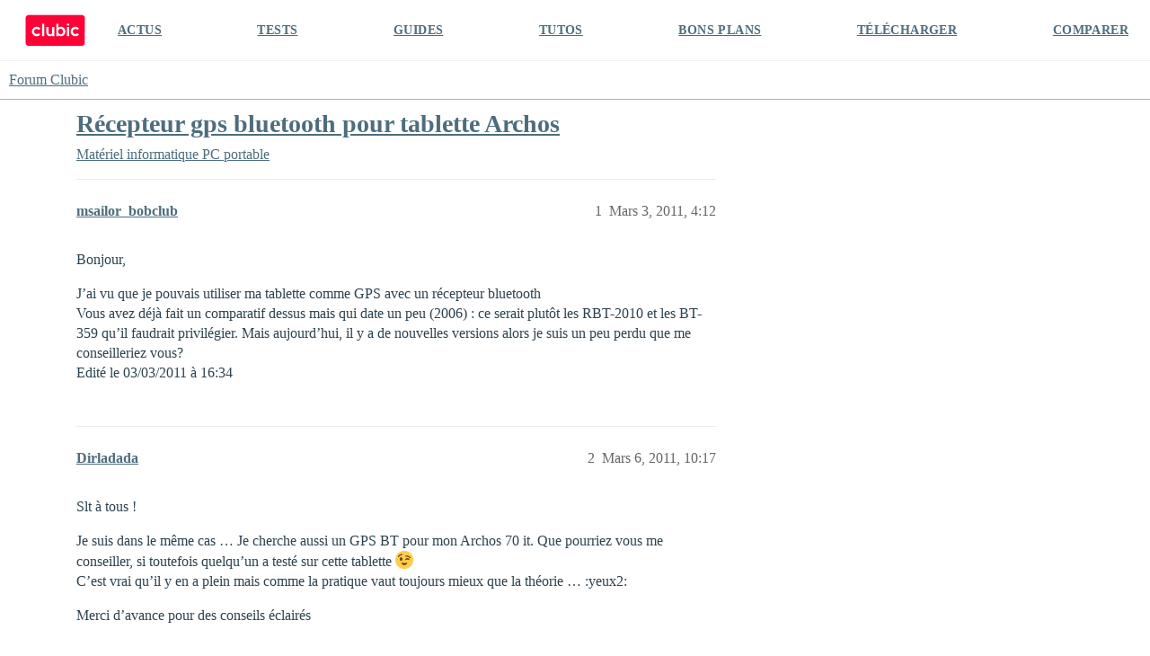

--- FILE ---
content_type: text/html; charset=utf-8
request_url: https://forum.clubic.com/t/recepteur-gps-bluetooth-pour-tablette-archos/316279
body_size: 6274
content:
<!DOCTYPE html>
<html lang="fr">
  <head>
    <meta charset="utf-8">
    <title>Récepteur gps bluetooth pour tablette Archos - PC portable - Forum Clubic</title>
    <meta name="description" content="Bonjour, 
J’ai vu que je pouvais utiliser ma tablette comme GPS avec un récepteur bluetooth 
Vous avez déjà fait un comparatif dessus mais qui date un peu (2006) : ce serait plutôt les RBT-2010 et les BT-359 qu’il faudra&amp;hellip;">
    <meta name="generator" content="Discourse 3.4.0.beta3-dev - https://github.com/discourse/discourse version fd5ef6896d16385eeadefae1d7558cd3a2cb2a4e">
<link rel="icon" type="image/png" href="https://clubic-discourse.s3.dualstack.eu-west-3.amazonaws.com/optimized/3X/d/0/d087801429a0e14067f0eaed5fba40697cfd6981_2_32x32.png">
<link rel="apple-touch-icon" type="image/png" href="https://clubic-discourse.s3.dualstack.eu-west-3.amazonaws.com/optimized/3X/d/0/d087801429a0e14067f0eaed5fba40697cfd6981_2_180x180.png">
<meta name="theme-color" media="all" content="#FFFFFF">

<meta name="viewport" content="width=device-width, initial-scale=1.0, minimum-scale=1.0, user-scalable=yes, viewport-fit=cover">
<link rel="canonical" href="https://forum.clubic.com/t/recepteur-gps-bluetooth-pour-tablette-archos/316279" />

<link rel="search" type="application/opensearchdescription+xml" href="https://forum.clubic.com/opensearch.xml" title="Forum Clubic Search">

    <link href="/stylesheets/color_definitions_clubic_1_2_fea581a9d8017ca01fc4ba609afde0e88801757d.css?__ws=forum.clubic.com" media="all" rel="stylesheet" class="light-scheme"/>

  <link href="/stylesheets/desktop_cd3df497ba80709f1a650b6c91f180086ca0b6c7.css?__ws=forum.clubic.com" media="all" rel="stylesheet" data-target="desktop"  />



  <link href="/stylesheets/checklist_cd3df497ba80709f1a650b6c91f180086ca0b6c7.css?__ws=forum.clubic.com" media="all" rel="stylesheet" data-target="checklist"  />
  <link href="/stylesheets/discourse-data-explorer_cd3df497ba80709f1a650b6c91f180086ca0b6c7.css?__ws=forum.clubic.com" media="all" rel="stylesheet" data-target="discourse-data-explorer"  />
  <link href="/stylesheets/discourse-details_cd3df497ba80709f1a650b6c91f180086ca0b6c7.css?__ws=forum.clubic.com" media="all" rel="stylesheet" data-target="discourse-details"  />
  <link href="/stylesheets/discourse-lazy-videos_cd3df497ba80709f1a650b6c91f180086ca0b6c7.css?__ws=forum.clubic.com" media="all" rel="stylesheet" data-target="discourse-lazy-videos"  />
  <link href="/stylesheets/discourse-local-dates_cd3df497ba80709f1a650b6c91f180086ca0b6c7.css?__ws=forum.clubic.com" media="all" rel="stylesheet" data-target="discourse-local-dates"  />
  <link href="/stylesheets/discourse-narrative-bot_cd3df497ba80709f1a650b6c91f180086ca0b6c7.css?__ws=forum.clubic.com" media="all" rel="stylesheet" data-target="discourse-narrative-bot"  />
  <link href="/stylesheets/discourse-presence_cd3df497ba80709f1a650b6c91f180086ca0b6c7.css?__ws=forum.clubic.com" media="all" rel="stylesheet" data-target="discourse-presence"  />
  <link href="/stylesheets/docker_manager_cd3df497ba80709f1a650b6c91f180086ca0b6c7.css?__ws=forum.clubic.com" media="all" rel="stylesheet" data-target="docker_manager"  />
  <link href="/stylesheets/footnote_cd3df497ba80709f1a650b6c91f180086ca0b6c7.css?__ws=forum.clubic.com" media="all" rel="stylesheet" data-target="footnote"  />
  <link href="/stylesheets/poll_cd3df497ba80709f1a650b6c91f180086ca0b6c7.css?__ws=forum.clubic.com" media="all" rel="stylesheet" data-target="poll"  />
  <link href="/stylesheets/spoiler-alert_cd3df497ba80709f1a650b6c91f180086ca0b6c7.css?__ws=forum.clubic.com" media="all" rel="stylesheet" data-target="spoiler-alert"  />
  <link href="/stylesheets/poll_desktop_cd3df497ba80709f1a650b6c91f180086ca0b6c7.css?__ws=forum.clubic.com" media="all" rel="stylesheet" data-target="poll_desktop"  />

  <link href="/stylesheets/desktop_theme_4_33de20473bba072e459c9ea0fdf1cd44bfddb385.css?__ws=forum.clubic.com" media="all" rel="stylesheet" data-target="desktop_theme" data-theme-id="4" data-theme-name="custom header links"/>
<link href="/stylesheets/desktop_theme_2_3aa9c479d91e594f5fbc19d4e942db17d0cf5634.css?__ws=forum.clubic.com" media="all" rel="stylesheet" data-target="desktop_theme" data-theme-id="2" data-theme-name="default"/>

    
    <meta id="data-ga-universal-analytics" data-tracking-code="G-Q10J6CP7F9" data-json="{&quot;cookieDomain&quot;:&quot;clubic.com&quot;}" data-auto-link-domains="">

  <script async src="https://www.googletagmanager.com/gtag/js?id=G-Q10J6CP7F9" nonce="j5L1LjRkx2vhvyr1qxc8qGfjD"></script>
  <script defer src="/assets/google-universal-analytics-v4-e154af4adb3c483a3aba7f9a7229b8881cdc5cf369290923d965a2ad30163ae8.js" data-discourse-entrypoint="google-universal-analytics-v4" nonce="j5L1LjRkx2vhvyr1qxc8qGfjD"></script>


        <link rel="alternate nofollow" type="application/rss+xml" title="Flux RSS de « Récepteur gps bluetooth pour tablette Archos »" href="https://forum.clubic.com/t/recepteur-gps-bluetooth-pour-tablette-archos/316279.rss" />
    <meta property="og:site_name" content="Forum Clubic" />
<meta property="og:type" content="website" />
<meta name="twitter:card" content="summary_large_image" />
<meta name="twitter:image" content="https://clubic-discourse.s3.dualstack.eu-west-3.amazonaws.com/original/3X/d/3/d305afefb92d9f0fdda6881b9cfa3e41c9036cd6.png" />
<meta property="og:image" content="https://clubic-discourse.s3.dualstack.eu-west-3.amazonaws.com/original/3X/d/3/d305afefb92d9f0fdda6881b9cfa3e41c9036cd6.png" />
<meta property="og:url" content="https://forum.clubic.com/t/recepteur-gps-bluetooth-pour-tablette-archos/316279" />
<meta name="twitter:url" content="https://forum.clubic.com/t/recepteur-gps-bluetooth-pour-tablette-archos/316279" />
<meta property="og:title" content="Récepteur gps bluetooth pour tablette Archos" />
<meta name="twitter:title" content="Récepteur gps bluetooth pour tablette Archos" />
<meta property="og:description" content="Bonjour,  J’ai vu que je pouvais utiliser ma tablette comme GPS avec un récepteur bluetooth  Vous avez déjà fait un comparatif dessus mais qui date un peu (2006) : ce serait plutôt les RBT-2010 et les BT-359 qu’il faudrait privilégier. Mais aujourd’hui, il y a de nouvelles versions alors je suis un peu perdu que me conseilleriez vous?  Edité le 03/03/2011 à 16:34" />
<meta name="twitter:description" content="Bonjour,  J’ai vu que je pouvais utiliser ma tablette comme GPS avec un récepteur bluetooth  Vous avez déjà fait un comparatif dessus mais qui date un peu (2006) : ce serait plutôt les RBT-2010 et les BT-359 qu’il faudrait privilégier. Mais aujourd’hui, il y a de nouvelles versions alors je suis un peu perdu que me conseilleriez vous?  Edité le 03/03/2011 à 16:34" />
<meta property="og:article:section" content="Matériel informatique" />
<meta property="og:article:section:color" content="25AAE2" />
<meta property="og:article:section" content="PC portable" />
<meta property="og:article:section:color" content="652D90" />
<meta property="article:published_time" content="2011-03-03T16:12:25+00:00" />
<meta property="og:ignore_canonical" content="true" />


    
  </head>
  <body class="crawler ">
    <div class="HeaderClubic">
    <div class="LogoClubic"><a href="https://www.clubic.com" data-auto-route="true"><svg fill-rule="evenodd" stroke-miterlimit="10" clip-rule="evenodd" viewBox="0 0 1643 876">
                <path fill="#ff0037" fill-rule="nonzero" stroke="#ff0037" stroke-width="4.17" d="M1539.78 854.271H101.05c-44.063 0-80.113-36.05-80.113-80.121V101.062c0-44.071 36.054-80.125 80.125-80.125h1440.06c44.062 0 80.116 36.059 80.116 80.125 0 0-1.054 479.313-1.333 673.225-.067 44.204-35.921 79.984-80.125 79.984z"></path>
                <path fill="#fff" fill-rule="nonzero" d="M734.973 496.486c0 33.288-29.458 47.963-47.962 47.963-22.367 0-47.958-16.983-47.958-47.963V338.999h-59.459s.446 99.296.446 157.487c0 55.992 46.271 95.963 95.921 95.963 35.792 0 59.012-20.308 59.012-20.308v16.112h59.459V338.999h-59.459v157.487zm-417.592 36.507c-40.921 0-73.567-35.437-68.925-77.295 3.437-31.021 27.996-56.409 58.904-60.734 19.221-2.691 37.2 2.504 51.167 12.817 10.804 7.975 27.704 8.087 38.083-.429l24.504-20.117c-24.579-33.321-64.821-54.375-109.858-52.292-64.738 3-117.925 54.896-122.383 119.546-5.188 75.284 54.337 137.963 128.508 137.963 38.375 0 72.829-16.792 96.429-43.417l-19.15-22.012c-9.871-11.342-26.617-13.721-39.171-5.442-10.933 7.212-24.029 11.412-38.108 11.412"></path>
                <path fill="#fff" d="M1136.38 253.917h59.458v44.875h-59.458zm0 85.079h59.458v249.258h-59.458z"></path>
                <path fill="#fff" fill-rule="nonzero" d="M1366.61 532.993c-39.55 0-71.367-33.095-69.271-73.1 1.796-34.233 29.275-62.604 63.437-65.395 16.296-1.334 31.53 2.975 43.967 11.179 12.896 8.508 30 6.55 40.142-5.104l18.808-21.621c-24.567-28.146-61.171-45.513-101.787-44.063-65.3 2.325-119.309 54.417-123.805 119.6-5.191 75.279 54.338 137.963 128.509 137.963 38.733 0 73.466-17.1 97.083-44.154l-18.817-21.63c-10.025-11.516-27.054-13.845-39.745-5.354-11.017 7.379-24.267 11.679-38.521 11.679m-399.579 6.702c-36.671 0-66.404-34.058-66.404-76.071 0-42.012 29.733-76.071 66.404-76.071 36.675 0 66.404 34.059 66.404 76.071 0 42.013-29.729 76.071-66.404 76.071m10.125-204.892c-25.358 0-48.833 8.842-68.017 23.871V253.92h-59.458v334.333h59.458v-19.675c19.184 15.03 42.659 23.871 68.017 23.871 64.771 0 117.275-57.679 117.275-128.825 0-71.146-52.504-128.821-117.275-128.821"></path>
                <path fill="#fff" d="M464.203 253.917h59.458v334.337h-59.458z"></path>
                </svg></a></div>
    <div class="NavClubic">
        <ul>
            <li><a href="https://www.clubic.com/actualites-informatique/">ACTUS</a></li>
            <li><a href="https://www.clubic.com/test-produit/">TESTS</a></li>
            <li><a href="https://www.clubic.com/guide-achat/">GUIDES</a></li>
            <li><a href="https://www.clubic.com/tutoriel/">TUTOS</a></li>
            <li><a href="https://www.clubic.com/bons-plans/">BONS PLANS</a></li>
            <li><a href="https://www.clubic.com/telecharger/">TÉLÉCHARGER</a></li>
            <li><a href="https://www.clubic.com/comparer/">COMPARER</a></li>
        </ul>
    </div>
</div>
    <header>
  <a href="/">
    Forum Clubic
  </a>
</header>

    <div id="main-outlet" class="wrap" role="main">
        <div id="topic-title">
    <h1>
      <a href="/t/recepteur-gps-bluetooth-pour-tablette-archos/316279">Récepteur gps bluetooth pour tablette Archos</a>
    </h1>

      <div class="topic-category" itemscope itemtype="http://schema.org/BreadcrumbList">
          <span itemprop="itemListElement" itemscope itemtype="http://schema.org/ListItem">
            <a href="/c/hardware-general/ordinateurs-portables-pda-mobile/11" class="badge-wrapper bullet" itemprop="item">
              <span class='badge-category-bg' style='background-color: #25AAE2'></span>
              <span class='badge-category clear-badge'>
                <span class='category-name' itemprop='name'>Matériel informatique</span>
              </span>
            </a>
            <meta itemprop="position" content="1" />
          </span>
          <span itemprop="itemListElement" itemscope itemtype="http://schema.org/ListItem">
            <a href="/c/hardware-general/ordinateurs-portables-pda-mobile/11" class="badge-wrapper bullet" itemprop="item">
              <span class='badge-category-bg' style='background-color: #652D90'></span>
              <span class='badge-category clear-badge'>
                <span class='category-name' itemprop='name'>PC portable</span>
              </span>
            </a>
            <meta itemprop="position" content="2" />
          </span>
      </div>

  </div>

  

    <div itemscope itemtype='http://schema.org/DiscussionForumPosting'>
      <meta itemprop='headline' content='Récepteur gps bluetooth pour tablette Archos'>
      <link itemprop='url' href='https://forum.clubic.com/t/recepteur-gps-bluetooth-pour-tablette-archos/316279'>
      <meta itemprop='datePublished' content='2011-03-03T16:12:25Z'>
        <meta itemprop='articleSection' content='PC portable'>
      <meta itemprop='keywords' content=''>
      <div itemprop='publisher' itemscope itemtype="http://schema.org/Organization">
        <meta itemprop='name' content='Clubic SAS'>
      </div>


          <div id='post_1'  class='topic-body crawler-post'>
            <div class='crawler-post-meta'>
              <span class="creator" itemprop="author" itemscope itemtype="http://schema.org/Person">
                <a itemprop="url" href='https://forum.clubic.com/u/msailor_bobclub'><span itemprop='name'>msailor_bobclub</span></a>
                
              </span>

                <link itemprop="mainEntityOfPage" href="https://forum.clubic.com/t/recepteur-gps-bluetooth-pour-tablette-archos/316279">


              <span class="crawler-post-infos">
                  <time  datetime='2011-03-03T16:12:25Z' class='post-time'>
                    Mars 3, 2011,  4:12 
                  </time>
                  <meta itemprop='dateModified' content='2011-03-03T16:12:25Z'>
              <span itemprop='position'>1</span>
              </span>
            </div>
            <div class='post' itemprop='text'>
              <p>Bonjour,</p>
<p>J’ai vu que je pouvais utiliser ma tablette comme GPS avec un récepteur bluetooth<br>
Vous avez déjà fait un comparatif dessus mais qui date un peu (2006) : ce serait plutôt les RBT-2010 et les BT-359 qu’il faudrait privilégier. Mais aujourd’hui, il y a de nouvelles versions alors je suis un peu perdu que me conseilleriez vous?<br>
Edité le 03/03/2011 à 16:34</p>
            </div>

            <div itemprop="interactionStatistic" itemscope itemtype="http://schema.org/InteractionCounter">
              <meta itemprop="interactionType" content="http://schema.org/LikeAction"/>
              <meta itemprop="userInteractionCount" content="0" />
              <span class='post-likes'></span>
            </div>

          </div>
          <div id='post_2' itemprop='comment' itemscope itemtype='http://schema.org/Comment' class='topic-body crawler-post'>
            <div class='crawler-post-meta'>
              <span class="creator" itemprop="author" itemscope itemtype="http://schema.org/Person">
                <a itemprop="url" href='https://forum.clubic.com/u/Dirladada'><span itemprop='name'>Dirladada</span></a>
                
              </span>



              <span class="crawler-post-infos">
                  <time itemprop='datePublished' datetime='2011-03-06T22:17:52Z' class='post-time'>
                    Mars 6, 2011, 10:17 
                  </time>
                  <meta itemprop='dateModified' content='2011-03-06T22:17:52Z'>
              <span itemprop='position'>2</span>
              </span>
            </div>
            <div class='post' itemprop='text'>
              <p>Slt à tous !</p>
<p>Je suis dans le même cas … Je cherche aussi un GPS BT pour mon Archos 70 it. Que pourriez vous me conseiller, si toutefois quelqu’un a testé sur cette tablette <img src="https://forum.clubic.com/images/emoji/twitter/wink.png?v=12" title=":wink:" class="emoji" alt=":wink:" loading="lazy" width="20" height="20"><br>
C’est vrai qu’il y en a plein mais comme la pratique vaut toujours mieux que la théorie … :yeux2:</p>
<p>Merci d’avance pour des conseils éclairés</p>
            </div>

            <div itemprop="interactionStatistic" itemscope itemtype="http://schema.org/InteractionCounter">
              <meta itemprop="interactionType" content="http://schema.org/LikeAction"/>
              <meta itemprop="userInteractionCount" content="0" />
              <span class='post-likes'></span>
            </div>

          </div>
          <div id='post_3' itemprop='comment' itemscope itemtype='http://schema.org/Comment' class='topic-body crawler-post'>
            <div class='crawler-post-meta'>
              <span class="creator" itemprop="author" itemscope itemtype="http://schema.org/Person">
                <a itemprop="url" href='https://forum.clubic.com/u/Dzeddar'><span itemprop='name'>Dzeddar</span></a>
                
              </span>



              <span class="crawler-post-infos">
                  <time itemprop='datePublished' datetime='2011-03-07T11:53:17Z' class='post-time'>
                    Mars 7, 2011, 11:53 
                  </time>
                  <meta itemprop='dateModified' content='2011-03-07T11:53:17Z'>
              <span itemprop='position'>3</span>
              </span>
            </div>
            <div class='post' itemprop='text'>
              <p>C’est vrai que ce marché était en plein essor à l’époque des PDA mais est cantonné à des niches aujourd’hui.<br>
Sinon au niveau des puces GPS il n’y a rien eu de révolutionnaire par rapport à la Sirf III donc je pense que cette puce reste la référence du marché.<br>
Par contre les GPS en bluetooth sont quand même compliqué à configurer, et je ne suis pas certain que maps soit compatible avec.</p>
            </div>

            <div itemprop="interactionStatistic" itemscope itemtype="http://schema.org/InteractionCounter">
              <meta itemprop="interactionType" content="http://schema.org/LikeAction"/>
              <meta itemprop="userInteractionCount" content="0" />
              <span class='post-likes'></span>
            </div>

          </div>
          <div id='post_4' itemprop='comment' itemscope itemtype='http://schema.org/Comment' class='topic-body crawler-post'>
            <div class='crawler-post-meta'>
              <span class="creator" itemprop="author" itemscope itemtype="http://schema.org/Person">
                <a itemprop="url" href='https://forum.clubic.com/u/kev-47'><span itemprop='name'>kev-47</span></a>
                
              </span>



              <span class="crawler-post-infos">
                  <time itemprop='datePublished' datetime='2011-03-07T20:52:55Z' class='post-time'>
                    Mars 7, 2011,  8:52 
                  </time>
                  <meta itemprop='dateModified' content='2011-03-07T20:52:55Z'>
              <span itemprop='position'>4</span>
              </span>
            </div>
            <div class='post' itemprop='text'>
              <p>Regardez chez archoslounge, je pense que la probabilité de réponse est plus grande <img src="https://forum.clubic.com/images/emoji/twitter/wink.png?v=12" title=":wink:" class="emoji" alt=":wink:" loading="lazy" width="20" height="20"><br>
Par exemple: <a href="http://www.archoslounge.net/forum/showthread.php?t=14355&amp;page=1" rel="noopener nofollow ugc">www.archoslounge.net…</a></p>
<p>Par contre faites une recherche, ça a déjà été énoncé sur ce forum (archoslounge) et ils n’aiment pas quand on pose une question qui a déjà été répondu.</p>
<hr>Pour ma part Archos c'est fini depuis le 5IT (que je possède), les nouvelles machines étant trop comparable à ce que se trouve chez la concurrence.
            </div>

            <div itemprop="interactionStatistic" itemscope itemtype="http://schema.org/InteractionCounter">
              <meta itemprop="interactionType" content="http://schema.org/LikeAction"/>
              <meta itemprop="userInteractionCount" content="0" />
              <span class='post-likes'></span>
            </div>

          </div>
          <div id='post_5' itemprop='comment' itemscope itemtype='http://schema.org/Comment' class='topic-body crawler-post'>
            <div class='crawler-post-meta'>
              <span class="creator" itemprop="author" itemscope itemtype="http://schema.org/Person">
                <a itemprop="url" href='https://forum.clubic.com/u/Dirladada'><span itemprop='name'>Dirladada</span></a>
                
              </span>



              <span class="crawler-post-infos">
                  <time itemprop='datePublished' datetime='2011-03-07T20:54:43Z' class='post-time'>
                    Mars 7, 2011,  8:54 
                  </time>
                  <meta itemprop='dateModified' content='2011-03-07T20:54:43Z'>
              <span itemprop='position'>5</span>
              </span>
            </div>
            <div class='post' itemprop='text'>
              <p>Merci pour ta réponse Dzeddar</p>
<aside class="quote no-group" data-username="Dzeddar">
<div class="title">
<div class="quote-controls"></div>
<img loading="lazy" alt="" width="24" height="24" src="https://forum.clubic.com/user_avatar/forum.clubic.com/dzeddar/48/11417_2.png" class="avatar"> Dzeddar:</div>
<blockquote>
<p>C’est vrai que ce marché était en plein essor à l’époque des PDA mais est cantonné à des niches aujourd’hui.<br>
Sinon au niveau des puces GPS il n’y a rien eu de révolutionnaire par rapport à la Sirf III donc je pense que cette puce reste la référence du marché.<br>
Par contre les GPS en bluetooth sont quand même compliqué à configurer, et je ne suis pas certain que maps soit compatible avec.</p>
</blockquote>
</aside>
<p>… d’autant qu’il faut trouver une appli pour télécharger une map de chez Google (satellite de pref.) pour tourner offline sur le site (j’aime bien les géocaches :love: ) tout ça sous android 2.2 … j’vais ptet commencer par là dailleurs :sweet: vu le nombres de liens plus ou moins intéressants que j’ai pu voir, va y avoir du tri à faire:(<br>
Si j’ai un truc qui fait l’affaire, je partage, promis … et si vous avez déjà trouvé … chuis preneur <img src="https://forum.clubic.com/images/emoji/twitter/stuck_out_tongue.png?v=12" title=":stuck_out_tongue:" class="emoji" alt=":stuck_out_tongue:" loading="lazy" width="20" height="20"></p>
<p>Bref et pour résumer, je cherche un moyen d’afficher une vue satellite via google map (offline ) localisé par GPS BT sur un Archos 70 it sous android 2.2 ( froyo) … si y en a qui ont de l’avance sur les recherches, je serais heureux d’en prendre connaissance :jap:</p>
            </div>

            <div itemprop="interactionStatistic" itemscope itemtype="http://schema.org/InteractionCounter">
              <meta itemprop="interactionType" content="http://schema.org/LikeAction"/>
              <meta itemprop="userInteractionCount" content="0" />
              <span class='post-likes'></span>
            </div>

          </div>
          <div id='post_6' itemprop='comment' itemscope itemtype='http://schema.org/Comment' class='topic-body crawler-post'>
            <div class='crawler-post-meta'>
              <span class="creator" itemprop="author" itemscope itemtype="http://schema.org/Person">
                <a itemprop="url" href='https://forum.clubic.com/u/kev-47'><span itemprop='name'>kev-47</span></a>
                
              </span>



              <span class="crawler-post-infos">
                  <time itemprop='datePublished' datetime='2011-03-07T20:58:39Z' class='post-time'>
                    Mars 7, 2011,  8:58 
                  </time>
                  <meta itemprop='dateModified' content='2011-03-07T20:58:39Z'>
              <span itemprop='position'>6</span>
              </span>
            </div>
            <div class='post' itemprop='text'>
              <p>Il y a MapDroyd qui est gratuit. Le seule problème c’est qu’il n’y a pas de chemin que l’on puisse faire (juste une croix position) et que les cartes sont incomplètes dans les endroits peu fréquentées. Mais suffisant pour la majorité des cas. Je l’utilise comme carte lors des balades. Sinon pas de secret =&gt; acheter un logiciel (Navigon, Copilot ou autre).</p>
<p>Il y a d’autres logiciels gratuits pour le positionnement mais j’en ai testé aucun autre.<br>
Edité le 07/03/2011 à 20:59</p>
            </div>

            <div itemprop="interactionStatistic" itemscope itemtype="http://schema.org/InteractionCounter">
              <meta itemprop="interactionType" content="http://schema.org/LikeAction"/>
              <meta itemprop="userInteractionCount" content="0" />
              <span class='post-likes'></span>
            </div>

          </div>
    </div>


    




    </div>
    <footer class="container wrap">
  <nav class='crawler-nav'>
    <ul>
      <li itemscope itemtype='http://schema.org/SiteNavigationElement'>
        <span itemprop='name'>
          <a href='/' itemprop="url">Accueil </a>
        </span>
      </li>
      <li itemscope itemtype='http://schema.org/SiteNavigationElement'>
        <span itemprop='name'>
          <a href='/categories' itemprop="url">Catégories </a>
        </span>
      </li>
      <li itemscope itemtype='http://schema.org/SiteNavigationElement'>
        <span itemprop='name'>
          <a href='/guidelines' itemprop="url">Lignes directrices </a>
        </span>
      </li>
        <li itemscope itemtype='http://schema.org/SiteNavigationElement'>
          <span itemprop='name'>
            <a href='/tos' itemprop="url">Conditions générales d&#39;utilisation </a>
          </span>
        </li>
        <li itemscope itemtype='http://schema.org/SiteNavigationElement'>
          <span itemprop='name'>
            <a href='https://www.clubic.com/politique_de_confidentialite/' itemprop="url">Politique de confidentialité </a>
          </span>
        </li>
    </ul>
  </nav>
  <p class='powered-by-link'>Optimisé par <a href="https://www.discourse.org">Discourse</a>, le rendu est meilleur quand JavaScript est activé.</p>
</footer>

    
    
<script defer="" src="/theme-javascripts/0eb031204e51945f37470fcc8908f6f1748986e3.js?__ws=forum.clubic.com" data-theme-id="2" nonce="j5L1LjRkx2vhvyr1qxc8qGfjD"></script>

  </body>
  
</html>
